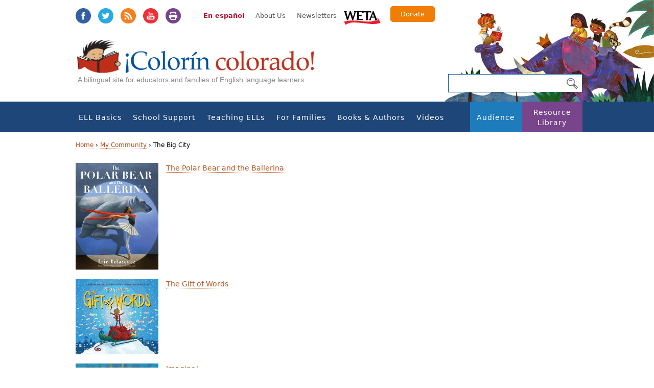

--- FILE ---
content_type: text/html; charset=utf-8
request_url: https://www.colorincolorado.org/themes-young-children/big-city
body_size: 10119
content:
<!DOCTYPE html><html class="no-js" lang="en" dir="ltr" prefix="fb: https://ogp.me/ns/fb# og: https://ogp.me/ns#"><head profile="http://www.w3.org/1999/xhtml/vocab"><meta charset="utf-8" /><link rel="alternate" type="application/rss+xml" title="RSS - The Big City" href="https://www.colorincolorado.org/taxonomy/term/533/feed" /><link rel="shortcut icon" href="https://www.colorincolorado.org/sites/all/themes/colorincolorado_zen/favicon.ico" type="image/vnd.microsoft.icon" /><meta name="generator" content="Drupal 7 (https://www.drupal.org)" /><link rel="canonical" href="https://www.colorincolorado.org/themes-young-children/big-city" /><link rel="shortlink" href="https://www.colorincolorado.org/taxonomy/term/533" /><meta property="og:site_name" content="Colorín Colorado" /><meta property="og:type" content="article" /><meta property="og:url" content="https://www.colorincolorado.org/themes-young-children/big-city" /><meta property="og:title" content="The Big City" /><meta name="twitter:card" content="summary" /><meta name="twitter:url" content="https://www.colorincolorado.org/themes-young-children/big-city" /><meta name="twitter:title" content="The Big City" /><meta name="dcterms.title" content="The Big City" /><meta name="dcterms.type" content="Text" /><meta name="dcterms.format" content="text/html" /><meta name="dcterms.identifier" content="https://www.colorincolorado.org/themes-young-children/big-city" /><title>The Big City | Colorín Colorado</title><meta name="MobileOptimized" content="width"><meta name="HandheldFriendly" content="true"><meta name="viewport" content="width=device-width, initial-scale=1"><meta name="application-name" content="Colorín Colorado"><meta name="msapplication-TileColor" content="#"><meta name="msapplication-TileImage" content="https://www.colorincolorado.org/sites/all/themes/colorincolorado_zen/build/images/app-icons/ms-application-icon-144x144.png"><link rel="icon" sizes="196x196" href="https://www.colorincolorado.org/sites/all/themes/colorincolorado_zen/build/images/app-icons/android-196x196.png"><link rel="apple-touch-icon-precomposed" sizes="144x144" href="https://www.colorincolorado.org/sites/all/themes/colorincolorado_zen/build/images/app-icons/apple-touch-icon-144x144-precomposed.png"><link rel="apple-touch-icon-precomposed" sizes="114x114" href="https://www.colorincolorado.org/sites/all/themes/colorincolorado_zen/build/images/app-icons/apple-touch-icon-114x114-precomposed.png"><link rel="apple-touch-icon-precomposed" sizes="72x72" href="https://www.colorincolorado.org/sites/all/themes/colorincolorado_zen/build/images/app-icons/apple-touch-icon-72x72-precomposed.png"><link rel="apple-touch-icon-precomposed" sizes="57x57" href="https://www.colorincolorado.org/sites/all/themes/colorincolorado_zen/build/images/app-icons/apple-touch-icon-57x57-precomposed.png"><meta http-equiv="cleartype" content="on"><link type="text/css" rel="stylesheet" href="https://www.colorincolorado.org/sites/default/files/css/css_lQaZfjVpwP_oGNqdtWCSpJT1EMqXdMiU84ekLLxQnc4.css" media="all" /><link type="text/css" rel="stylesheet" href="https://www.colorincolorado.org/sites/default/files/css/css_3TpF-wwo8AhVKfTbdI08Gtiy5PhAknXxUBYbwPfgdD4.css" media="all" /><link type="text/css" rel="stylesheet" href="https://www.colorincolorado.org/sites/default/files/css/css_FHIZbTTyvxxFyCx1PqMHYhkgsI1maOm3U76A6fenf8M.css" media="all" /><link type="text/css" rel="stylesheet" href="https://www.colorincolorado.org/sites/default/files/css/css_SGJ6561M_1JOBNFlGj2qCtYp4urb-IVOUcS8LEYVRTo.css" media="all" /> <!--[if lt IE 9]><script src="https://www.colorincolorado.org/sites/all/themes/colorincolorado_zen/vendor/html5-respond.js"></script><![endif]--><script src="https://www.colorincolorado.org/sites/default/files/js/js_-3vZYO5pMpgVvuUNDm5Gj9JHhRIlc4wo6pIzJAHcluE.js"></script><script src="https://www.colorincolorado.org/sites/all/libraries/modernizr/modernizr.min.js?szepia"></script><script src="https://www.colorincolorado.org/sites/default/files/js/js_ubn1cV1VCOYPiXfI2GiLUkaTfehmFa8Asy-zOZ_QLLQ.js"></script><script>var googletag = googletag || {};
googletag.cmd = googletag.cmd || [];
googletag.slots = googletag.slots || {};</script><script src="//securepubads.g.doubleclick.net/tag/js/gpt.js"></script><script src="https://www.colorincolorado.org/sites/default/files/js/js_Sg0OzNDUxCpXFlpCMn-v8c8PI6Rq9ULYCrMBTzc4Qxo.js"></script><script src="https://www.colorincolorado.org/sites/default/files/js/js_QCS6z8UMotOt5lu5QdTDPx-VI-gSLUmF0m_xmUd6PAo.js"></script><script src="https://www.colorincolorado.org/sites/default/files/js/js_gHk2gWJ_Qw_jU2qRiUmSl7d8oly1Cx7lQFrqcp3RXcI.js"></script><script>googletag.cmd.push(function() {
googletag.pubads().enableAsyncRendering();
googletag.pubads().enableSingleRequest();
googletag.pubads().collapseEmptyDivs();
});
googletag.enableServices();</script><script src="https://www.colorincolorado.org/sites/default/files/js/js_waP91NpgGpectm_6Y2XDEauLJ8WCSCBKmmA87unpp2E.js"></script><script src="https://www.googletagmanager.com/gtag/js?id=UA-491776-5"></script><script>window.dataLayer = window.dataLayer || [];function gtag(){dataLayer.push(arguments)};gtag("js", new Date());gtag("set", "developer_id.dMDhkMT", true);gtag("config", "UA-491776-5", {"groups":"default","linker":{"domains":["colorin-new.remotesysadmin.com","colorincolorado.org","blog.colorincolorado.org"]},"anonymize_ip":true});</script><script defer="defer" src="https://unpkg.com/micromodal@0.4.10/dist/micromodal.min.js"></script><script src="https://www.colorincolorado.org/sites/default/files/js/js_nI4tuiNCpCMLormiTkRhxmC0pp2kSudQ94-B4pnL2bE.js"></script><script>jQuery.extend(Drupal.settings, {"basePath":"\/","pathPrefix":"","setHasJsCookie":0,"ajaxPageState":{"theme":"colorincolorado_zen","theme_token":"vQPd_Dg99430Gwq9e6zf5C08zoPnUI-39z3Sff_4vRQ","js":{"https:\/\/www.colorincolorado.org\/sites\/default\/files\/google_tag\/colorin_gtm\/google_tag.script.js":1,"sites\/all\/libraries\/modernizr\/modernizr.min.js":1,"sites\/all\/modules\/contrib\/jquery_update\/replace\/jquery\/1.12\/jquery.min.js":1,"misc\/jquery-extend-3.4.0.js":1,"misc\/jquery-html-prefilter-3.5.0-backport.js":1,"misc\/jquery.once.js":1,"0":1,"\/\/securepubads.g.doubleclick.net\/tag\/js\/gpt.js":1,"misc\/drupal.js":1,"sites\/all\/modules\/contrib\/jquery_update\/js\/jquery_browser.js":1,"misc\/form-single-submit.js":1,"sites\/all\/themes\/colorincolorado_zen\/vendor\/media.match.min.js":1,"sites\/all\/themes\/colorincolorado_zen\/vendor\/enquire.min.js":1,"sites\/all\/themes\/colorincolorado_zen\/js\/lib-conditional\/toggle-menu.js":1,"sites\/all\/modules\/contrib\/entityreference\/js\/entityreference.js":1,"1":1,"sites\/all\/modules\/contrib\/google_analytics\/googleanalytics.js":1,"https:\/\/www.googletagmanager.com\/gtag\/js?id=UA-491776-5":1,"2":1,"https:\/\/unpkg.com\/micromodal@0.4.10\/dist\/micromodal.min.js":1,"sites\/all\/themes\/colorincolorado_zen\/vendor\/jquery.cycle2.js":1,"sites\/all\/themes\/colorincolorado_zen\/vendor\/jquery.cycle2.carousel.min.js":1,"sites\/all\/themes\/colorincolorado_zen\/js\/modal.js":1,"sites\/all\/themes\/colorincolorado_zen\/js\/books.js":1,"sites\/all\/themes\/colorincolorado_zen\/js\/scripts.js":1,"sites\/all\/themes\/colorincolorado_zen\/js\/keyboard-accessibility.js":1,"sites\/all\/themes\/colorincolorado_zen\/js\/slick.min.js":1,"sites\/all\/themes\/colorincolorado_zen\/js\/slick-slider.js":1},"css":{"modules\/system\/system.base.css":1,"modules\/system\/system.menus.css":1,"modules\/system\/system.messages.css":1,"modules\/system\/system.theme.css":1,"modules\/book\/book.css":1,"modules\/comment\/comment.css":1,"modules\/field\/theme\/field.css":1,"modules\/node\/node.css":1,"modules\/search\/search.css":1,"modules\/user\/user.css":1,"sites\/all\/modules\/contrib\/views\/css\/views.css":1,"sites\/all\/modules\/contrib\/media\/modules\/media_wysiwyg\/css\/media_wysiwyg.base.css":1,"sites\/all\/modules\/contrib\/ctools\/css\/ctools.css":1,"sites\/all\/modules\/contrib\/node_embed\/plugins\/node_embed\/node_embed.css":1,"sites\/all\/libraries\/micromodal\/micromodal.css":1,"modules\/taxonomy\/taxonomy.css":1,"sites\/all\/modules\/contrib\/addtoany\/addtoany.css":1,"sites\/all\/themes\/colorincolorado_zen\/build\/css\/lib-conditional\/toggle-menu.css":1,"sites\/all\/themes\/colorincolorado_zen\/system.menus.css":1,"sites\/all\/themes\/colorincolorado_zen\/system.messages.css":1,"sites\/all\/themes\/colorincolorado_zen\/system.theme.css":1,"sites\/all\/themes\/colorincolorado_zen\/build\/css\/styles.css":1,"sites\/all\/themes\/colorincolorado_zen\/build\/css\/print.css":1}},"googleanalytics":{"account":["UA-491776-5"],"trackOutbound":1,"trackMailto":1,"trackDownload":1,"trackDownloadExtensions":"7z|aac|arc|arj|asf|asx|avi|bin|csv|doc(x|m)?|dot(x|m)?|exe|flv|gif|gz|gzip|hqx|jar|jpe?g|js|mp(2|3|4|e?g)|mov(ie)?|msi|msp|pdf|phps|png|ppt(x|m)?|pot(x|m)?|pps(x|m)?|ppam|sld(x|m)?|thmx|qtm?|ra(m|r)?|sea|sit|tar|tgz|torrent|txt|wav|wma|wmv|wpd|xls(x|m|b)?|xlt(x|m)|xlam|xml|z|zip","trackDomainMode":2,"trackCrossDomains":["colorin-new.remotesysadmin.com","colorincolorado.org","blog.colorincolorado.org"]},"urlIsAjaxTrusted":{"\/search-page":true}});</script><script src="//use.typekit.net/dgw8lhq.js" defer></script><script src="https://kit.fontawesome.com/209ae1c927.js" crossorigin="anonymous"></script><script defer>try{Typekit.load();}catch(e){}</script></head><body class="html not-front not-logged-in no-sidebars page-taxonomy page-taxonomy-term page-taxonomy-term- page-taxonomy-term-533 i18n-en section-themes-young-children background-3" ><p id="skip-link"> <a href="#navigation" class="element-invisible element-focusable">Jump to navigation</a> <a href="#content" class="element-invisible element-focusable">Jump to Content</a></p><div class="region region-page-top"> <noscript aria-hidden="true"><iframe src="https://www.googletagmanager.com/ns.html?id=GTM-KKWDGLF" height="0" width="0" style="display:none;visibility:hidden"></iframe></noscript></div><div id="page"> <header id= "header-wrapper"><div id="header" role="banner"><div class="header__region region region-header"><div class="cc-social"><ul class="inline"><li><a class="facebook" target="_blank" href="https://www.facebook.com/ColorinColorado.org">Facebook</a></li><li><a class="twitter" target="_blank" href="https://twitter.com/colorincolorado">Twitter</a></li><li><a class="rss" target="_blank" href="http://feeds.feedburner.com/colorincolorado/rTMf">RSS</a></li><li><a class="youtube" target="_blank" href="https://www.youtube.com/user/colorincolorado">YouTube</a></li><li><a class="print" target="_blank" onclick="window.print();return false;">Print</a></li></ul></div><div class="secondary-menu"> <a href="/es/taxonomy/term/533" class="translate-site">En español</a><ul class="links"><li class="menu-1519 first"><a href="/about">About Us</a></li><li class="menu-1005 last"><a href="/newsletters">Newsletters</a></li></ul> <a href="http://www.weta.org/" id="weta-link">WETA</a> <a href="https://give.weta.org/page/36114/donate/1?ea.tracking.id=colorincolorado" target="_blank" id="donate-link">Donate</a></div> <a href="/" title="Home" rel="home" id="logo"><img src="https://www.colorincolorado.org/sites/all/themes/colorincolorado_zen/logo.png" alt="Home" /></a><div class="name-and-slogan" id="name-and-slogan" style="display:none;"><div class="site-slogan" id="site-slogan">A bilingual site for educators and families of English language learners</div></div></div></div><div id="cc-nav-search"> <a href="#navigation" id="toggle-nav" class="nav-button"> <span class="bar"></span> <span class="bar"></span> <span class="bar"></span> </a><form action="/search-page" method="get" id="views-exposed-form-search-page-page" accept-charset="UTF-8"><div><div class="views-exposed-form"><div class="views-exposed-widgets clearfix"><div id="edit-s-wrapper" class="views-exposed-widget views-widget-filter-search_api_views_fulltext"><div class="views-widget"><div class="form-item form-type-textfield form-item-s"> <input type="text" id="edit-s" name="s" value="" size="30" maxlength="128" class="form-text" /></div></div></div><div class="views-exposed-widget views-submit-button"> <input type="submit" id="edit-submit-search-page" value="Search" class="form-submit" /></div></div></div></div></form></div><div id="navigation" class="navigation"><div class="container"><div class="region region-navigation"><div id="block-menu-block-1" class="block block-menu-block first last odd menu-1" role="navigation"><div class="menu-block-wrapper menu-block-1 menu-name-main-menu parent-mlid-0 menu-level-1"><ul class="menu"><li class="menu__item is-expanded first expanded menu-mlid-1188"><a href="/ell-basics" class="menu__link">ELL Basics</a><ul class="menu"><li class="menu__item is-leaf first leaf menu-mlid-2526"><a href="/new-teaching-ells" title="" class="menu__link">New to Teaching ELLs?</a></li><li class="menu__item is-leaf leaf menu-mlid-932"><a href="/ell-basics/ell-glossary" class="menu__link">ELL Glossary</a></li><li class="menu__item is-leaf is-parent leaf has-children menu-mlid-933"><a href="/ell-basics/special-populations" class="menu__link">Special Populations</a></li><li class="menu__item is-leaf is-parent leaf has-children menu-mlid-1199"><a href="/ell-basics/ell-resources-grade" class="menu__link">Resources by Grade</a></li><li class="menu__item is-leaf is-parent leaf has-children menu-mlid-1237"><a href="/ell-basics/state" class="menu__link">ELL Resources by State</a></li><li class="menu__item is-leaf is-parent leaf has-children menu-mlid-950"><a href="/ell-basics/ell-policy-research" class="menu__link">ELL Policy &amp; Research</a></li><li class="menu__item is-leaf leaf menu-mlid-1511"><a href="/ell-news-headlines" class="menu__link">ELL News Headlines</a></li><li class="menu__item is-leaf is-parent leaf has-children menu-mlid-2006"><a href="/ell-basics/serving-and-supporting-immigrant-students-information-schools" class="menu__link">Serving and Supporting Immigrant Students</a></li><li class="menu__item is-leaf last leaf menu-mlid-1946"><a href="/school-support/special-education-and-english-language-learners" title="" class="menu__link">Special Education and ELLs</a></li></ul></li><li class="menu__item is-expanded expanded menu-mlid-707"><a href="/school-support" class="menu__link">School Support</a><ul class="menu"><li class="menu__item is-leaf is-parent first leaf has-children menu-mlid-1904"><a href="/school-support/social-and-emotional-support-english-language-learners" class="menu__link">Social and Emotional Support for ELLs</a></li><li class="menu__item is-leaf leaf menu-mlid-2085"><a href="/school-support/school-registration-ells-and-immigrant-students" class="menu__link">ELL School Enrollment</a></li><li class="menu__item is-leaf is-parent leaf has-children menu-mlid-2013"><a href="/school-support/bilingual-dual-language-education-overview" class="menu__link">Bilingual &amp; Dual-Language Education: Overview</a></li><li class="menu__item is-leaf is-parent leaf has-children menu-mlid-1514"><a href="/school-support/college-readiness-ells" class="menu__link">College Readiness for ELLs</a></li><li class="menu__item is-leaf is-parent leaf has-children menu-mlid-1174"><a href="/ell-program-planning" class="menu__link">ELL Program Planning</a></li><li class="menu__item is-leaf is-parent leaf has-children menu-mlid-985"><a href="/school-support/events-during-school-year" class="menu__link">Events During the School Year</a></li><li class="menu__item is-leaf leaf menu-mlid-1023"><a href="/school-support/assessment-english-language-learners" title="This section addresses the critical questions of how to properly assess and place English language learners (ELLs) at the school-wide and classroom level." class="menu__link">Assessment</a></li><li class="menu__item is-leaf is-parent leaf has-children menu-mlid-1216"><a href="/school-support/programs-success" class="menu__link">Programs for Success</a></li><li class="menu__item is-leaf is-parent leaf has-children menu-mlid-1901"><a href="/school-support/special-education-and-english-language-learners" title="For teachers who work with English Language Learners (ELLs), ensuring that students have the appropriate support and services to meet their unique needs can be a big challenge.
We&#039;ve created an in-depth resource section featuring recommendations and resources to help educators, administrators, and families to work together around this complex topic." class="menu__link">Special Education and ELLs</a></li><li class="menu__item is-leaf leaf menu-mlid-1201"><a href="/school-support/school-libraries-ells" class="menu__link">School Libraries</a></li><li class="menu__item is-leaf leaf menu-mlid-947"><a href="/ell-family-outreach" class="menu__link">ELL Family Outreach</a></li><li class="menu__item is-leaf leaf menu-mlid-1672"><a href="/audience/administrators-ell-resources" title="" class="menu__link">For Administrators</a></li><li class="menu__item is-leaf leaf menu-mlid-1673"><a href="/audience/paraprofessionals" title="" class="menu__link">For Paraprofessionals</a></li><li class="menu__item is-leaf is-parent last leaf has-children menu-mlid-2518"><a href="/covid" class="menu__link">COVID-19 &amp; ELLs</a></li></ul></li><li class="menu__item is-expanded expanded menu-mlid-705"><a href="/teaching-english-language-learners" title="This resource section about teaching English language learners is filled with strategies, ideas, recommendations, resources, videos, and news from the ELL field. Resources are organized by the topics below." class="menu__link">Teaching ELLs</a><ul class="menu"><li class="menu__item is-leaf is-parent first leaf has-children menu-mlid-971"><a href="/new-teaching-ells" class="menu__link">New to Teaching ELLs?</a></li><li class="menu__item is-leaf leaf menu-mlid-2723"><a href="/ell-newcomer-resources" class="menu__link">Supporting Newcomer Students: Resource Gallery</a></li><li class="menu__item is-leaf is-parent leaf has-children menu-mlid-715"><a href="/create-welcoming-classroom" class="menu__link">Creating a Welcoming Classroom</a></li><li class="menu__item is-leaf is-parent leaf has-children menu-mlid-2764"><a href="/ell-strategy-library" title="" class="menu__link">ELL Classroom Strategy Library</a></li><li class="menu__item is-leaf is-parent leaf has-children menu-mlid-1219"><a href="/ell-strategies-best-practices" class="menu__link">ELL Strategies &amp; Best Practices</a></li><li class="menu__item is-leaf is-parent leaf has-children menu-mlid-1175"><a href="/language-vocabulary-development" class="menu__link">Language &amp; Vocabulary Instruction</a></li><li class="menu__item is-leaf is-parent leaf has-children menu-mlid-714"><a href="/literacy-instruction-ells" class="menu__link">Literacy Instruction</a></li><li class="menu__item is-leaf is-parent leaf has-children menu-mlid-713"><a href="/content-instruction-ells" class="menu__link">Content Instruction for ELLs</a></li><li class="menu__item is-leaf is-parent leaf has-children menu-mlid-984"><a href="/common-core-and-english-language-learners" class="menu__link">Common Core</a></li><li class="menu__item is-leaf leaf menu-mlid-1945"><a href="/school-support/special-education-and-english-language-learners" title="" class="menu__link">Special Education and ELLs</a></li><li class="menu__item is-leaf is-parent leaf has-children menu-mlid-1217"><a href="/teaching-ells/technology-english-language-learners" class="menu__link">Technology &amp; ELLs</a></li><li class="menu__item is-leaf is-parent leaf has-children menu-mlid-711"><a href="/teaching-ells/role-esl-teachers" title="ESL teachers have a variety of important roles in their schools and districts. Some may be assigned to a specific grade or students, while others travel from building to building each day. Learn more about the unique opportunity that ESL teachers have to collaborate, advocate, and lead their colleagues in the resources below." class="menu__link">The Role of ESL Teachers</a></li><li class="menu__item is-leaf leaf menu-mlid-1649"><a href="/ell-basics/special-populations" title="" class="menu__link">Special Populations</a></li><li class="menu__item is-leaf last leaf menu-mlid-2711"><a href="/navigating-tough-topics-classroom-tips-ell-educators" title="" class="menu__link">Navigating Tough Topics in the Classroom: Tips for ELL Educators</a></li></ul></li><li class="menu__item is-expanded expanded menu-mlid-708"><a href="/families" class="menu__link">For Families</a><ul class="menu"><li class="menu__item is-leaf is-parent first leaf has-children menu-mlid-986"><a href="/help-your-child-learn-read" class="menu__link">Help Your Child Learn to Read</a></li><li class="menu__item is-leaf is-parent leaf has-children menu-mlid-1371"><a href="/learning-together-home" class="menu__link">Learning Together at Home</a></li><li class="menu__item is-leaf is-parent leaf has-children menu-mlid-1374"><a href="/preschool-years" class="menu__link">The Preschool Years</a></li><li class="menu__item is-leaf leaf menu-mlid-1047"><a href="/schools-and-families-important-partnership" class="menu__link">Schools and Families: An Important Partnership</a></li><li class="menu__item is-leaf is-parent leaf has-children menu-mlid-989"><a href="/school-success" class="menu__link">School Success</a></li><li class="menu__item is-leaf leaf menu-mlid-987"><a href="/raising-bilingual-kids" title="" class="menu__link">Raising Bilingual Kids</a></li><li class="menu__item is-leaf leaf menu-mlid-990"><a href="/technology-home" class="menu__link">Technology at Home</a></li><li class="menu__item is-leaf leaf menu-mlid-991"><a href="/resources-parents-teens" class="menu__link">Resources for Parents of Teens</a></li><li class="menu__item is-leaf leaf menu-mlid-1043"><a href="/your-library" class="menu__link">Visiting the Public Library</a></li><li class="menu__item is-leaf is-parent last leaf has-children menu-mlid-2531"><a href="/families/help" title="" class="menu__link">When Your Children Need Extra Help</a></li></ul></li><li class="menu__item is-expanded expanded menu-mlid-993"><a href="/books-authors" class="menu__link">Books &amp; Authors</a><ul class="menu"><li class="menu__item is-leaf first leaf menu-mlid-2736"><a href="/books-authors/bookfinder" class="menu__link">Colorín Colorado Book Finder</a></li><li class="menu__item is-leaf leaf menu-mlid-2394"><a href="/books-authors/young-children" class="menu__link">Books for Young Children</a></li><li class="menu__item is-leaf is-parent leaf has-children menu-mlid-994"><a href="/books-authors/books-kids" title="These booklists for children celebrate a wide range of cultures, languages, and experiences. They are perfect for read-alouds and bedtime stories, as well as for author studies! You can also get to know some of the featured authors in our Meet the Authors section." class="menu__link">Books for Kids</a></li><li class="menu__item is-leaf is-parent leaf has-children menu-mlid-995"><a href="/books-authors/books-young-adults" title="If you&#039;re looking for books for older kids and teenagers, take a look at these booklists for grades 4-12 organized by topic and representing a wide range of cultures and perspectives." class="menu__link">Books for Young Adults</a></li><li class="menu__item is-leaf leaf menu-mlid-996"><a href="/books-authors/books-professionals" title="" class="menu__link">Books for Professionals</a></li><li class="menu__item is-leaf leaf menu-mlid-1148"><a href="/books-authors/diverse-books-booklists-and-related-resources" class="menu__link">Diverse Books: Resource Guide</a></li><li class="menu__item is-leaf leaf menu-mlid-1885"><a href="/books-authors/pura-belpr%C3%A9-her-life-and-legacy" class="menu__link">Pura Belpré: Her Life and Legacy</a></li><li class="menu__item is-leaf is-parent leaf has-children menu-mlid-997"><a href="/books-authors/literacy-calendar" title="Thoughout the year, there are lots of opportunities to celebrate different cultures, events, and holidays with books! Here are some of the events that we highlight each year, along with recommended classroom resources, booklists, videos, and activities." class="menu__link">Literacy Calendar</a></li><li class="menu__item is-leaf last leaf menu-mlid-2010"><a href="/videos/meet-authors" title="" class="menu__link">Meet the Authors</a></li></ul></li><li class="menu__item is-expanded expanded menu-mlid-998"><a href="/video" title="Colorín Colorado&#039;s rich library of video content includes classroom videos from schools around the country, professional development webcasts, and interviews with educators, administrators, researchers, and authors of children&#039;s and young adult literature." class="menu__link">Videos</a><ul class="menu"><li class="menu__item is-leaf is-parent first leaf has-children menu-mlid-1144"><a href="/videos/classroom-video" class="menu__link">Classroom Videos</a></li><li class="menu__item is-leaf leaf menu-mlid-2712"><a href="/videos/advice-new-teachers-ells-tips-ell-experts" class="menu__link">Advice for New Teachers of ELLs</a></li><li class="menu__item is-leaf leaf menu-mlid-1051"><a href="/videos/webcasts" title="Colorín Colorado&#039;s professional development webcasts on ELL topics feature a 45-minute video program, which includes discussion with educators and researchers from the field, recommended readings, and suggested discussion questions." class="menu__link">Webcasts</a></li><li class="menu__item is-leaf is-parent leaf has-children menu-mlid-1179"><a href="/videos/meet-authors" class="menu__link">Meet the Authors</a></li><li class="menu__item is-leaf is-parent leaf has-children menu-mlid-1497"><a href="/videos/meet-expert" class="menu__link">Meet the Experts</a></li><li class="menu__item is-leaf is-parent leaf has-children menu-mlid-2556"><a href="/videos/meet-administrator" class="menu__link">Meet the Administrator</a></li><li class="menu__item is-leaf is-parent leaf has-children menu-mlid-2077"><a href="/colorin-colorado-facebook-live" class="menu__link">Facebook Live Series</a></li><li class="menu__item is-leaf leaf menu-mlid-1215"><a href="/becoming-bilingual" class="menu__link">PBS Show: Becoming Bilingual</a></li><li class="menu__item is-leaf leaf menu-mlid-2618"><a href="/videos/being-bilingual-superpower-multilingual-tips-support-language-and-literacy-home" class="menu__link">Being Bilingual Is a Superpower!</a></li><li class="menu__item is-leaf is-parent leaf has-children menu-mlid-2617"><a href="/videos/family-literacy-multilingual-video-series" class="menu__link">Family Literacy: Multilingual Video Series</a></li><li class="menu__item is-leaf last leaf menu-mlid-2549"><a href="/videos/supporting-ells-during-covid-19-educator-voices" class="menu__link">Supporting ELLs During COVID-19: Educator Voices</a></li></ul></li><li class="menu__item is-expanded expanded menu-mlid-878"><a href="/audience" class="menu__link">Audience</a><ul class="menu"><li class="menu__item is-leaf first leaf menu-mlid-1668"><a href="/teaching-english-language-learners" title="" class="menu__link">Teachers</a></li><li class="menu__item is-leaf leaf menu-mlid-884"><a href="/audience/administrators-ell-resources" title="This section offers school leaders with growing ELL populations ideas and strategies to create an environment in which ELLs can succeed. Resources include articles, recommended reports, professional books, and expert interviews." class="menu__link">Administrators</a></li><li class="menu__item is-leaf leaf menu-mlid-1000"><a href="/audience/paraprofessionals" title="Paraprofessionals who work alongside ELLs may do so in a variety of settings with a variety of roles. These tips offer paraprofessionals guidance on supporting ELLs." class="menu__link">Paraprofessionals</a></li><li class="menu__item is-leaf leaf menu-mlid-1204"><a href="/audience/librarians" class="menu__link">Librarians</a></li><li class="menu__item is-leaf last leaf menu-mlid-1667"><a href="/node/27/" title="" class="menu__link">Parents &amp; Families</a></li></ul></li><li class="menu__item is-expanded last expanded menu-mlid-1647"><a href="/resources" class="menu__link">Resource Library</a><ul class="menu"><li class="menu__item is-leaf first leaf menu-mlid-2762"><a href="/ell-strategy-library" title="" class="menu__link">ELL Classroom Strategy Library</a></li><li class="menu__item is-leaf is-parent leaf has-children menu-mlid-2743"><a href="/ell-resource-collections" class="menu__link">ELL Resource Collections</a></li><li class="menu__item is-leaf leaf menu-mlid-1160"><a href="/guides-toolkits" class="menu__link">Guides &amp; Toolkits</a></li><li class="menu__item is-leaf leaf menu-mlid-1907"><a href="/resource-library/multilingual-tips-families" class="menu__link">Multilingual Tips for Families</a></li><li class="menu__item is-leaf leaf menu-mlid-1669"><a href="/reading-tip-sheets-parents" title="Our one-page Reading Tip Sheets offer easy ways for parents to help kids become successful readers and they are available in 13 languages!" class="menu__link">Reading Tips for Parents (Multilingual)</a></li><li class="menu__item is-leaf leaf menu-mlid-1670"><a href="/resource-library/reading-tip-sheets-educators" title="" class="menu__link">Reading Tips for Educators</a></li><li class="menu__item is-leaf leaf menu-mlid-1639"><a href="/ell-topics" class="menu__link">Topics A to Z</a></li><li class="menu__item is-leaf leaf menu-mlid-992"><a href="/frequently-asked-questions" title="Whether you&#039;re an educator with a class full of English language learners (ELLs) or whether you&#039;re teaching an ELL for the first time, you probably have many questions on how to best help this population succeed. We&#039;ve gathered some of Frequently Asked Questions from our audience, as well as FAQs from parents too." class="menu__link">Frequently Asked Questions</a></li><li class="menu__item is-leaf leaf menu-mlid-1161"><a href="/research-reports" class="menu__link">Research &amp; Reports</a></li><li class="menu__item is-leaf leaf menu-mlid-1310"><a href="/web-resources" title="Explore esta sección y descubra múltiples recursos en Internet que le serán de gran utilidad al ayudar a sus hijos triunfar. Aquí encontrará enlaces a organizaciones educativas y grupos que enfocan en la salud familiar, así como recursos para que padres y maestros apoyen el desarrollo saludable de los niños." class="menu__link">Web Resources</a></li><li class="menu__item is-leaf leaf menu-mlid-1671"><a href="/ell-basics/state" title="" class="menu__link">ELL Resources by State</a></li><li class="menu__item is-leaf is-parent leaf has-children menu-mlid-1213"><a href="/blog" class="menu__link">Colorín Colorado Blog</a></li><li class="menu__item is-leaf is-parent leaf has-children menu-mlid-2551"><a href="/natural-disasters" class="menu__link">Natural Disaster Resources for Schools</a></li><li class="menu__item is-leaf last leaf menu-mlid-2427"><a href="/resource-library/responding-crisis-resources-schools-and-families" class="menu__link">Responding to a Crisis</a></li></ul></li></ul></div></div></div></div></div> </header><div id="main-wrapper"><div id="higlighted-wrapper"><div id="highlighted-inner"></div></div><div id="main"><div id="content" class="column" role="main"> <nav class="breadcrumb" role="navigation"><h2 class="element-invisible">You are here</h2><ol><li><a href="/">Home</a> ›</li><li><a href="/themes-young-children/my-community">My Community</a> ›</li><li>The Big City</li></ol></nav> <a id="main-content"></a><div class="term-listing-heading"><div id="taxonomy-term-533" class="taxonomy-term vocabulary-topics-for-young-children"><div class="content"></div></div></div><article class="node-70412 node node-cc-book node-teaser clearfix"><div class="field field-book-image"><div class="item"> <a href="/book/polar-bear-and-ballerina"><img src="https://www.colorincolorado.org/sites/default/files/styles/book_thumbnail/public/books/polar-bear-ballerina.jpg?itok=XQzIxIWK" width="300" height="387" alt="Polar Bear Ballerina" title="Polar Bear and the Ballerina" /></a></div></div><div class="field field-title-field"><div class="item"> <a href="/book/polar-bear-and-ballerina">The Polar Bear and the Ballerina</a></div></div> </article><article class="node-70401 node node-cc-book node-teaser clearfix"><div class="field field-book-image"><div class="item"> <a href="/book/gift-words"><img src="https://www.colorincolorado.org/sites/default/files/styles/book_thumbnail/public/books/gift-words.jpg?itok=PmQGG70O" width="300" height="273" alt="Boy on top of a sleigh" title="Gift of Words" /></a></div></div><div class="field field-title-field"><div class="item"> <a href="/book/gift-words">The Gift of Words</a></div></div> </article><article class="node-69480 node node-cc-book node-teaser clearfix"><div class="field field-book-image"><div class="item"> <a href="/book/imagine-0"><img src="https://www.colorincolorado.org/sites/default/files/styles/book_thumbnail/public/books/Imagine-Colon.jpg?itok=2el-Wfyr" width="300" height="389" alt="Boy looking at a big bridge" title="Imagine!" /></a></div></div><div class="field field-title-field"><div class="item"> <a href="/book/imagine-0">Imagine!</a></div></div> </article><article class="node-67393 node node-cc-book node-teaser clearfix"><div class="field field-book-image"><div class="item"> <a href="/book/coqu%C3%AD-city"><img src="https://www.colorincolorado.org/sites/default/files/styles/book_thumbnail/public/books/coqui-city.jpg?itok=GyyD7-Fr" width="300" height="300" alt="Coquí in the City" title="Coquí in the City" /></a></div></div><div class="field field-title-field"><div class="item"> <a href="/book/coqu%C3%AD-city">Coquí in the City</a></div></div> </article><article class="node-67389 node node-cc-book node-teaser clearfix"><div class="field field-book-image"><div class="item"> <a href="/book/areli-dreamer-true-story"><img src="https://www.colorincolorado.org/sites/default/files/styles/book_thumbnail/public/books/Areli-dreamer.jpg?itok=KtJLS5C-" width="300" height="274" alt="Areli Is a Dreamer: A True Story" title="Areli Is a Dreamer: A True Story" /></a></div></div><div class="field field-title-field"><div class="item"> <a href="/book/areli-dreamer-true-story">Areli Is a Dreamer: A True Story</a></div></div> </article><article class="node-66987 node node-cc-book node-teaser clearfix"><div class="field field-book-image"><div class="item"> <a href="/book/boogie-boogie-y%E2%80%99all"><img src="https://www.colorincolorado.org/sites/default/files/styles/book_thumbnail/public/books/Boogie-Boogie.jpg?itok=y53R6xBp" width="300" height="242" alt="Grafitti on wall" title="Boogie Boogie, Y’all" /></a></div></div><div class="field field-title-field"><div class="item"> <a href="/book/boogie-boogie-y%E2%80%99all">Boogie Boogie, Y’all</a></div></div> </article><article class="node-66725 node node-cc-book node-teaser clearfix"><div class="field field-book-image"><div class="item"> <a href="/book/color-collector"><img src="https://www.colorincolorado.org/sites/default/files/styles/book_thumbnail/public/books/Color-Collector.jpg?itok=FxPTvQGN" width="300" height="367" alt="A boy watches a young girl bending over to pick something up" title="The Color Collector" /></a></div></div><div class="field field-title-field"><div class="item"> <a href="/book/color-collector">The Color Collector</a></div></div> </article><article class="node-66009 node node-cc-book node-teaser clearfix"><div class="field field-book-image"><div class="item"> <a href="/book/adas-violin-story-recycled-orchestra-paraguay"><img src="https://www.colorincolorado.org/sites/default/files/styles/book_thumbnail/public/books/ada-violin.jpg?itok=T0AkuTdy" width="300" height="300" alt="A young girl plays an instrument made out of recycled material" title="Ada&#039;s Violin: The Story of the Recycled Orchestra of Paraguay " /></a></div></div><div class="field field-title-field"><div class="item"> <a href="/book/adas-violin-story-recycled-orchestra-paraguay">Ada&#039;s Violin: The Story of the Recycled Orchestra of Paraguay </a></div></div><div class="field clearfix field-book-language"> <span class="field-label"> Language: </span> <span class="item"> Spanish </span></div> </article><article class="node-65131 node node-cc-book node-teaser clearfix"><div class="field field-book-image"><div class="item"> <a href="/book/urban-animals-washington-dc"><img src="https://www.colorincolorado.org/sites/default/files/styles/book_thumbnail/public/books/urban-animals-dc.jpg?itok=XBMxNLU3" width="300" height="240" alt="Stone carved animals in Washington, DC" title="Urban Animals of Washington, DC" /></a></div></div><div class="field field-title-field"><div class="item"> <a href="/book/urban-animals-washington-dc">Urban Animals of Washington, D.C.</a></div></div> </article><article class="node-65130 node node-cc-book node-teaser clearfix"><div class="field field-book-image"><div class="item"> <a href="/book/urban-animals"><img src="https://www.colorincolorado.org/sites/default/files/styles/book_thumbnail/public/books/urban-animals.jpg?itok=8I5xLD1M" width="300" height="240" alt="Stone carved animals" title="Urban Animals" /></a></div></div><div class="field field-title-field"><div class="item"> <a href="/book/urban-animals">Urban Animals</a></div></div> </article><h2 class="element-invisible">Pages</h2><div class="item-list"><ul class="pager"><li class="pager-current first">1</li><li class="pager-item"><a title="Go to page 2" href="/themes-young-children/big-city?page=1">2</a></li><li class="pager-next"><a title="Go to next page" href="/themes-young-children/big-city?page=1">next ›</a></li><li class="pager-last last"><a title="Go to last page" href="/themes-young-children/big-city?page=1">last »</a></li></ul></div> <a href="/taxonomy/term/533/feed" class="feed-icon" title="Subscribe to RSS - The Big City"><img src="https://www.colorincolorado.org/misc/feed.png" width="16" height="16" alt="Subscribe to RSS - The Big City" /></a></div></div></div> <footer id="footer-wrapper"><div id="footer" class="region region-footer"><div id="block-block-6" class="block block-block first odd block-6"><p>Colorín Colorado is a national multimedia project that offers a wealth of bilingual, research-based information, activities, and advice for educators and families of English language learners (ELLs). Colorín Colorado is an educational service of WETA, the flagship public broadcasting station in the nation&#039;s capital, and receives major funding from our founding partner, the AFT, and the National Education Association. © Copyright 2023 WETA Public Broadcasting.</p><p>Artwork by Caldecott Award-winning illustrator David Diaz and Pura Belpr­é Award-winning illustrator Rafael López is used with permission. Homepage illustrations ©2009 by Rafael López originally appeared in &quot;Book Fiesta&quot; by Pat Mora and used with permission from HarperCollins.</p></div><div id="block-menu-block-3" class="block block-menu-block even menu-3" role="navigation"><div class="menu-block-wrapper menu-block-3 menu-name-menu-about-us parent-mlid-0 menu-level-1"><ul class="menu"><li class="menu__item is-leaf first leaf menu-mlid-789"><a href="/terms-and-conditions" title="" class="menu__link">Terms and Conditions</a></li><li class="menu__item is-leaf last leaf menu-mlid-790"><a href="http://www.weta.org/privacy" title="" class="menu__link">Privacy (WETA)</a></li></ul></div></div><div id="block-menu-block-2" class="block block-menu-block odd menu-2" role="navigation"><div class="menu-block-wrapper menu-block-2 menu-name-main-menu parent-mlid-0 menu-level-1"><ul class="menu"><li class="menu__item is-expanded first expanded menu-mlid-1188"><a href="/ell-basics" class="menu__link">ELL Basics</a><ul class="menu"><li class="menu__item is-leaf first leaf menu-mlid-2526"><a href="/new-teaching-ells" title="" class="menu__link">New to Teaching ELLs?</a></li><li class="menu__item is-leaf leaf menu-mlid-932"><a href="/ell-basics/ell-glossary" class="menu__link">ELL Glossary</a></li><li class="menu__item is-leaf is-parent leaf has-children menu-mlid-933"><a href="/ell-basics/special-populations" class="menu__link">Special Populations</a></li><li class="menu__item is-leaf is-parent leaf has-children menu-mlid-1199"><a href="/ell-basics/ell-resources-grade" class="menu__link">Resources by Grade</a></li><li class="menu__item is-leaf is-parent leaf has-children menu-mlid-1237"><a href="/ell-basics/state" class="menu__link">ELL Resources by State</a></li><li class="menu__item is-leaf is-parent leaf has-children menu-mlid-950"><a href="/ell-basics/ell-policy-research" class="menu__link">ELL Policy &amp; Research</a></li><li class="menu__item is-leaf leaf menu-mlid-1511"><a href="/ell-news-headlines" class="menu__link">ELL News Headlines</a></li><li class="menu__item is-leaf is-parent leaf has-children menu-mlid-2006"><a href="/ell-basics/serving-and-supporting-immigrant-students-information-schools" class="menu__link">Serving and Supporting Immigrant Students</a></li><li class="menu__item is-leaf last leaf menu-mlid-1946"><a href="/school-support/special-education-and-english-language-learners" title="" class="menu__link">Special Education and ELLs</a></li></ul></li><li class="menu__item is-expanded expanded menu-mlid-707"><a href="/school-support" class="menu__link">School Support</a><ul class="menu"><li class="menu__item is-leaf is-parent first leaf has-children menu-mlid-1904"><a href="/school-support/social-and-emotional-support-english-language-learners" class="menu__link">Social and Emotional Support for ELLs</a></li><li class="menu__item is-leaf leaf menu-mlid-2085"><a href="/school-support/school-registration-ells-and-immigrant-students" class="menu__link">ELL School Enrollment</a></li><li class="menu__item is-leaf is-parent leaf has-children menu-mlid-2013"><a href="/school-support/bilingual-dual-language-education-overview" class="menu__link">Bilingual &amp; Dual-Language Education: Overview</a></li><li class="menu__item is-leaf is-parent leaf has-children menu-mlid-1514"><a href="/school-support/college-readiness-ells" class="menu__link">College Readiness for ELLs</a></li><li class="menu__item is-leaf is-parent leaf has-children menu-mlid-1174"><a href="/ell-program-planning" class="menu__link">ELL Program Planning</a></li><li class="menu__item is-leaf is-parent leaf has-children menu-mlid-985"><a href="/school-support/events-during-school-year" class="menu__link">Events During the School Year</a></li><li class="menu__item is-leaf leaf menu-mlid-1023"><a href="/school-support/assessment-english-language-learners" title="This section addresses the critical questions of how to properly assess and place English language learners (ELLs) at the school-wide and classroom level." class="menu__link">Assessment</a></li><li class="menu__item is-leaf is-parent leaf has-children menu-mlid-1216"><a href="/school-support/programs-success" class="menu__link">Programs for Success</a></li><li class="menu__item is-leaf is-parent leaf has-children menu-mlid-1901"><a href="/school-support/special-education-and-english-language-learners" title="For teachers who work with English Language Learners (ELLs), ensuring that students have the appropriate support and services to meet their unique needs can be a big challenge.
We&#039;ve created an in-depth resource section featuring recommendations and resources to help educators, administrators, and families to work together around this complex topic." class="menu__link">Special Education and ELLs</a></li><li class="menu__item is-leaf leaf menu-mlid-1201"><a href="/school-support/school-libraries-ells" class="menu__link">School Libraries</a></li><li class="menu__item is-leaf leaf menu-mlid-947"><a href="/ell-family-outreach" class="menu__link">ELL Family Outreach</a></li><li class="menu__item is-leaf leaf menu-mlid-1672"><a href="/audience/administrators-ell-resources" title="" class="menu__link">For Administrators</a></li><li class="menu__item is-leaf leaf menu-mlid-1673"><a href="/audience/paraprofessionals" title="" class="menu__link">For Paraprofessionals</a></li><li class="menu__item is-leaf is-parent last leaf has-children menu-mlid-2518"><a href="/covid" class="menu__link">COVID-19 &amp; ELLs</a></li></ul></li><li class="menu__item is-expanded expanded menu-mlid-705"><a href="/teaching-english-language-learners" title="This resource section about teaching English language learners is filled with strategies, ideas, recommendations, resources, videos, and news from the ELL field. Resources are organized by the topics below." class="menu__link">Teaching ELLs</a><ul class="menu"><li class="menu__item is-leaf is-parent first leaf has-children menu-mlid-971"><a href="/new-teaching-ells" class="menu__link">New to Teaching ELLs?</a></li><li class="menu__item is-leaf leaf menu-mlid-2723"><a href="/ell-newcomer-resources" class="menu__link">Supporting Newcomer Students: Resource Gallery</a></li><li class="menu__item is-leaf is-parent leaf has-children menu-mlid-715"><a href="/create-welcoming-classroom" class="menu__link">Creating a Welcoming Classroom</a></li><li class="menu__item is-leaf is-parent leaf has-children menu-mlid-2764"><a href="/ell-strategy-library" title="" class="menu__link">ELL Classroom Strategy Library</a></li><li class="menu__item is-leaf is-parent leaf has-children menu-mlid-1219"><a href="/ell-strategies-best-practices" class="menu__link">ELL Strategies &amp; Best Practices</a></li><li class="menu__item is-leaf is-parent leaf has-children menu-mlid-1175"><a href="/language-vocabulary-development" class="menu__link">Language &amp; Vocabulary Instruction</a></li><li class="menu__item is-leaf is-parent leaf has-children menu-mlid-714"><a href="/literacy-instruction-ells" class="menu__link">Literacy Instruction</a></li><li class="menu__item is-leaf is-parent leaf has-children menu-mlid-713"><a href="/content-instruction-ells" class="menu__link">Content Instruction for ELLs</a></li><li class="menu__item is-leaf is-parent leaf has-children menu-mlid-984"><a href="/common-core-and-english-language-learners" class="menu__link">Common Core</a></li><li class="menu__item is-leaf leaf menu-mlid-1945"><a href="/school-support/special-education-and-english-language-learners" title="" class="menu__link">Special Education and ELLs</a></li><li class="menu__item is-leaf is-parent leaf has-children menu-mlid-1217"><a href="/teaching-ells/technology-english-language-learners" class="menu__link">Technology &amp; ELLs</a></li><li class="menu__item is-leaf is-parent leaf has-children menu-mlid-711"><a href="/teaching-ells/role-esl-teachers" title="ESL teachers have a variety of important roles in their schools and districts. Some may be assigned to a specific grade or students, while others travel from building to building each day. Learn more about the unique opportunity that ESL teachers have to collaborate, advocate, and lead their colleagues in the resources below." class="menu__link">The Role of ESL Teachers</a></li><li class="menu__item is-leaf leaf menu-mlid-1649"><a href="/ell-basics/special-populations" title="" class="menu__link">Special Populations</a></li><li class="menu__item is-leaf last leaf menu-mlid-2711"><a href="/navigating-tough-topics-classroom-tips-ell-educators" title="" class="menu__link">Navigating Tough Topics in the Classroom: Tips for ELL Educators</a></li></ul></li><li class="menu__item is-expanded expanded menu-mlid-708"><a href="/families" class="menu__link">For Families</a><ul class="menu"><li class="menu__item is-leaf is-parent first leaf has-children menu-mlid-986"><a href="/help-your-child-learn-read" class="menu__link">Help Your Child Learn to Read</a></li><li class="menu__item is-leaf is-parent leaf has-children menu-mlid-1371"><a href="/learning-together-home" class="menu__link">Learning Together at Home</a></li><li class="menu__item is-leaf is-parent leaf has-children menu-mlid-1374"><a href="/preschool-years" class="menu__link">The Preschool Years</a></li><li class="menu__item is-leaf leaf menu-mlid-1047"><a href="/schools-and-families-important-partnership" class="menu__link">Schools and Families: An Important Partnership</a></li><li class="menu__item is-leaf is-parent leaf has-children menu-mlid-989"><a href="/school-success" class="menu__link">School Success</a></li><li class="menu__item is-leaf leaf menu-mlid-987"><a href="/raising-bilingual-kids" title="" class="menu__link">Raising Bilingual Kids</a></li><li class="menu__item is-leaf leaf menu-mlid-990"><a href="/technology-home" class="menu__link">Technology at Home</a></li><li class="menu__item is-leaf leaf menu-mlid-991"><a href="/resources-parents-teens" class="menu__link">Resources for Parents of Teens</a></li><li class="menu__item is-leaf leaf menu-mlid-1043"><a href="/your-library" class="menu__link">Visiting the Public Library</a></li><li class="menu__item is-leaf is-parent last leaf has-children menu-mlid-2531"><a href="/families/help" title="" class="menu__link">When Your Children Need Extra Help</a></li></ul></li><li class="menu__item is-expanded expanded menu-mlid-993"><a href="/books-authors" class="menu__link">Books &amp; Authors</a><ul class="menu"><li class="menu__item is-leaf first leaf menu-mlid-2736"><a href="/books-authors/bookfinder" class="menu__link">Colorín Colorado Book Finder</a></li><li class="menu__item is-leaf leaf menu-mlid-2394"><a href="/books-authors/young-children" class="menu__link">Books for Young Children</a></li><li class="menu__item is-leaf is-parent leaf has-children menu-mlid-994"><a href="/books-authors/books-kids" title="These booklists for children celebrate a wide range of cultures, languages, and experiences. They are perfect for read-alouds and bedtime stories, as well as for author studies! You can also get to know some of the featured authors in our Meet the Authors section." class="menu__link">Books for Kids</a></li><li class="menu__item is-leaf is-parent leaf has-children menu-mlid-995"><a href="/books-authors/books-young-adults" title="If you&#039;re looking for books for older kids and teenagers, take a look at these booklists for grades 4-12 organized by topic and representing a wide range of cultures and perspectives." class="menu__link">Books for Young Adults</a></li><li class="menu__item is-leaf leaf menu-mlid-996"><a href="/books-authors/books-professionals" title="" class="menu__link">Books for Professionals</a></li><li class="menu__item is-leaf leaf menu-mlid-1148"><a href="/books-authors/diverse-books-booklists-and-related-resources" class="menu__link">Diverse Books: Resource Guide</a></li><li class="menu__item is-leaf leaf menu-mlid-1885"><a href="/books-authors/pura-belpr%C3%A9-her-life-and-legacy" class="menu__link">Pura Belpré: Her Life and Legacy</a></li><li class="menu__item is-leaf is-parent leaf has-children menu-mlid-997"><a href="/books-authors/literacy-calendar" title="Thoughout the year, there are lots of opportunities to celebrate different cultures, events, and holidays with books! Here are some of the events that we highlight each year, along with recommended classroom resources, booklists, videos, and activities." class="menu__link">Literacy Calendar</a></li><li class="menu__item is-leaf last leaf menu-mlid-2010"><a href="/videos/meet-authors" title="" class="menu__link">Meet the Authors</a></li></ul></li><li class="menu__item is-expanded expanded menu-mlid-998"><a href="/video" title="Colorín Colorado&#039;s rich library of video content includes classroom videos from schools around the country, professional development webcasts, and interviews with educators, administrators, researchers, and authors of children&#039;s and young adult literature." class="menu__link">Videos</a><ul class="menu"><li class="menu__item is-leaf is-parent first leaf has-children menu-mlid-1144"><a href="/videos/classroom-video" class="menu__link">Classroom Videos</a></li><li class="menu__item is-leaf leaf menu-mlid-2712"><a href="/videos/advice-new-teachers-ells-tips-ell-experts" class="menu__link">Advice for New Teachers of ELLs</a></li><li class="menu__item is-leaf leaf menu-mlid-1051"><a href="/videos/webcasts" title="Colorín Colorado&#039;s professional development webcasts on ELL topics feature a 45-minute video program, which includes discussion with educators and researchers from the field, recommended readings, and suggested discussion questions." class="menu__link">Webcasts</a></li><li class="menu__item is-leaf is-parent leaf has-children menu-mlid-1179"><a href="/videos/meet-authors" class="menu__link">Meet the Authors</a></li><li class="menu__item is-leaf is-parent leaf has-children menu-mlid-1497"><a href="/videos/meet-expert" class="menu__link">Meet the Experts</a></li><li class="menu__item is-leaf is-parent leaf has-children menu-mlid-2556"><a href="/videos/meet-administrator" class="menu__link">Meet the Administrator</a></li><li class="menu__item is-leaf is-parent leaf has-children menu-mlid-2077"><a href="/colorin-colorado-facebook-live" class="menu__link">Facebook Live Series</a></li><li class="menu__item is-leaf leaf menu-mlid-1215"><a href="/becoming-bilingual" class="menu__link">PBS Show: Becoming Bilingual</a></li><li class="menu__item is-leaf leaf menu-mlid-2618"><a href="/videos/being-bilingual-superpower-multilingual-tips-support-language-and-literacy-home" class="menu__link">Being Bilingual Is a Superpower!</a></li><li class="menu__item is-leaf is-parent leaf has-children menu-mlid-2617"><a href="/videos/family-literacy-multilingual-video-series" class="menu__link">Family Literacy: Multilingual Video Series</a></li><li class="menu__item is-leaf last leaf menu-mlid-2549"><a href="/videos/supporting-ells-during-covid-19-educator-voices" class="menu__link">Supporting ELLs During COVID-19: Educator Voices</a></li></ul></li><li class="menu__item is-expanded expanded menu-mlid-878"><a href="/audience" class="menu__link">Audience</a><ul class="menu"><li class="menu__item is-leaf first leaf menu-mlid-1668"><a href="/teaching-english-language-learners" title="" class="menu__link">Teachers</a></li><li class="menu__item is-leaf leaf menu-mlid-884"><a href="/audience/administrators-ell-resources" title="This section offers school leaders with growing ELL populations ideas and strategies to create an environment in which ELLs can succeed. Resources include articles, recommended reports, professional books, and expert interviews." class="menu__link">Administrators</a></li><li class="menu__item is-leaf leaf menu-mlid-1000"><a href="/audience/paraprofessionals" title="Paraprofessionals who work alongside ELLs may do so in a variety of settings with a variety of roles. These tips offer paraprofessionals guidance on supporting ELLs." class="menu__link">Paraprofessionals</a></li><li class="menu__item is-leaf leaf menu-mlid-1204"><a href="/audience/librarians" class="menu__link">Librarians</a></li><li class="menu__item is-leaf last leaf menu-mlid-1667"><a href="/node/27/" title="" class="menu__link">Parents &amp; Families</a></li></ul></li><li class="menu__item is-expanded last expanded menu-mlid-1647"><a href="/resources" class="menu__link">Resource Library</a><ul class="menu"><li class="menu__item is-leaf first leaf menu-mlid-2762"><a href="/ell-strategy-library" title="" class="menu__link">ELL Classroom Strategy Library</a></li><li class="menu__item is-leaf is-parent leaf has-children menu-mlid-2743"><a href="/ell-resource-collections" class="menu__link">ELL Resource Collections</a></li><li class="menu__item is-leaf leaf menu-mlid-1160"><a href="/guides-toolkits" class="menu__link">Guides &amp; Toolkits</a></li><li class="menu__item is-leaf leaf menu-mlid-1907"><a href="/resource-library/multilingual-tips-families" class="menu__link">Multilingual Tips for Families</a></li><li class="menu__item is-leaf leaf menu-mlid-1669"><a href="/reading-tip-sheets-parents" title="Our one-page Reading Tip Sheets offer easy ways for parents to help kids become successful readers and they are available in 13 languages!" class="menu__link">Reading Tips for Parents (Multilingual)</a></li><li class="menu__item is-leaf leaf menu-mlid-1670"><a href="/resource-library/reading-tip-sheets-educators" title="" class="menu__link">Reading Tips for Educators</a></li><li class="menu__item is-leaf leaf menu-mlid-1639"><a href="/ell-topics" class="menu__link">Topics A to Z</a></li><li class="menu__item is-leaf leaf menu-mlid-992"><a href="/frequently-asked-questions" title="Whether you&#039;re an educator with a class full of English language learners (ELLs) or whether you&#039;re teaching an ELL for the first time, you probably have many questions on how to best help this population succeed. We&#039;ve gathered some of Frequently Asked Questions from our audience, as well as FAQs from parents too." class="menu__link">Frequently Asked Questions</a></li><li class="menu__item is-leaf leaf menu-mlid-1161"><a href="/research-reports" class="menu__link">Research &amp; Reports</a></li><li class="menu__item is-leaf leaf menu-mlid-1310"><a href="/web-resources" title="Explore esta sección y descubra múltiples recursos en Internet que le serán de gran utilidad al ayudar a sus hijos triunfar. Aquí encontrará enlaces a organizaciones educativas y grupos que enfocan en la salud familiar, así como recursos para que padres y maestros apoyen el desarrollo saludable de los niños." class="menu__link">Web Resources</a></li><li class="menu__item is-leaf leaf menu-mlid-1671"><a href="/ell-basics/state" title="" class="menu__link">ELL Resources by State</a></li><li class="menu__item is-leaf is-parent leaf has-children menu-mlid-1213"><a href="/blog" class="menu__link">Colorín Colorado Blog</a></li><li class="menu__item is-leaf is-parent leaf has-children menu-mlid-2551"><a href="/natural-disasters" class="menu__link">Natural Disaster Resources for Schools</a></li><li class="menu__item is-leaf last leaf menu-mlid-2427"><a href="/resource-library/responding-crisis-resources-schools-and-families" class="menu__link">Responding to a Crisis</a></li></ul></li></ul></div></div><div id="block-menu-block-4" class="block block-menu-block even menu-4" role="navigation"><div class="menu-block-wrapper menu-block-4 menu-name-menu-connect-and-share parent-mlid-0 menu-level-1"><ul class="menu"><li class="menu__item is-leaf first last leaf menu-mlid-1163"><a href="/ell-news-headlines" title="" class="menu__link">News Headlines</a></li></ul></div></div><div id="block-block-2" class="block block-block odd block-2"><div class="cc-social"><ul class="inline"><li><a class="facebook" target="_blank" href="https://www.facebook.com/ColorinColorado.org">Facebook</a></li><li><a class="twitter" target="_blank" href="https://twitter.com/colorincolorado">Twitter</a></li><li><a class="rss" target="_blank" href="http://feeds.feedburner.com/colorincolorado/rTMf">RSS</a></li><li><a class="youtube" target="_blank" href="https://www.youtube.com/user/colorincolorado">YouTube</a></li></ul></div></div><div id="block-block-7" class="block block-block even block-7"><p>Visit WETA's other education websites: <a href="https://www.startwithabook.org/">Start with a Book</a>  |  <a href="https://www.readingrockets.org/">Reading Rockets</a> |  <a href="http://www.adlit.org/">AdLit</a>  |  <a href="http://www.ldonline.org/">LD OnLine</a> | <a href="https://readinguniverse.org">Reading Universe</a></p><p class="p1"><span class="s1">Web development by </span><a href="http://boxcarstudio.com/"><span class="s2">Boxcar Studio</span></a><span class="s1"> and </span><a href="http://rapiddg.com"><span class="s2">Rapid Development Group</span></a></p></div><div id="block-block-16" class="block block-block odd block-16"> <script type="text/javascript">
var _qevents = _qevents || [];
(function() {
var elem = document.createElement('script');
elem.src = (document.location.protocol == "https:" ? "https://secure" : "http://edge") + ".quantserve.com/quant.js";
elem.async = true;
elem.type = "text/javascript";
var scpt = document.getElementsByTagName('script')[0];
scpt.parentNode.insertBefore(elem, scpt);
})();
_qevents.push({
qacct:"p-J_XFxypq_Uu2L"
});
</script><noscript><div style="display:none;"><img src="//pixel.quantserve.com/pixel/p-J_XFxypq_Uu2L.gif" border="0" height="1" width="1" alt="Quantcast"/></div></noscript></div><div id="block-block-17" class="block block-block last even block-17"><script>
(function (w,i,d,g,e,t,s) {w[d] = w[d]||[];t= i.createElement(g);
t.async=1;t.src=e;s=i.getElementsByTagName(g)[0];s.parentNode.insertBefore(t, s);
})(window, document, '_gscq','script','//widgets.getsitecontrol.com/168399/script.js');
</script></div><div class="secondary-menu"><ul class="links"><li class="menu-1519 first"><a href="/about">About Us</a></li><li class="menu-1005 last"><a href="/newsletters">Newsletters</a></li></ul> <a href="http://www.weta.org/" id="weta-link">WETA</a></div></div></footer></div></body></html>

--- FILE ---
content_type: text/css
request_url: https://www.colorincolorado.org/sites/default/files/css/css_FHIZbTTyvxxFyCx1PqMHYhkgsI1maOm3U76A6fenf8M.css
body_size: 2327
content:
.ctools-locked{color:red;border:1px solid red;padding:1em;}.ctools-owns-lock{background:#ffffdd none repeat scroll 0 0;border:1px solid #f0c020;padding:1em;}a.ctools-ajaxing,input.ctools-ajaxing,button.ctools-ajaxing,select.ctools-ajaxing{padding-right:18px !important;background:url(/sites/all/modules/contrib/ctools/images/status-active.gif) right center no-repeat;}div.ctools-ajaxing{float:left;width:18px;background:url(/sites/all/modules/contrib/ctools/images/status-active.gif) center center no-repeat;}
.node_embed_dialog{background:#e9e9e9;border:2px solid #333;border-radius:5px;-moz-border-radius:5px;-webkit-border-radius:5px;padding:5px;}.node_embed_dialog .ui-dialog-titlebar{margin:0;padding:5px;background-color:#333;color:#fff;border-radius:5px;-moz-border-radius:5px;-webkit-border-radius:5px;position:relative;}.node_embed_dialog .ui-dialog-titlebar-close{position:absolute;right:5px;color:#fff;}#nodeEmbedDialog{margin:10px 0 0 0;}.node_embed_dialog .nodeEmbedButtons{margin:0;padding:0;}.node_embed_dialog .nodeEmbedButtons button{background:#333;color:#fff;border-radius:5px;-moz-border-radius:5px;-webkit-border-radius:5px;border:1px solid #444;padding:3px 10px;margin:5px 5px 0 0;cursor:pointer;}.node_embed_dialog .nodeEmbedButtons button:hover{border:1px solid #999;}
.modal{font-family:-apple-system,BlinkMacSystemFont,avenir next,avenir,helvetica neue,helvetica,ubuntu,roboto,noto,segoe ui,arial,sans-serif;}.modal__overlay{position:fixed;top:0;left:0;right:0;bottom:0;background:rgba(0,0,0,0.6);display:flex;justify-content:center;align-items:center;z-index:9998;}.modal__container{background-color:#fff;padding:30px;width:40%;max-height:100vh;border-radius:4px;overflow-y:auto;box-sizing:border-box;z-index:9999;}@media (max-width:767px){.modal__container{width:90%;}}.modal__header{display:flex;justify-content:space-between;align-items:flex-start;}.modal__title{margin-top:0;margin-bottom:0;font-weight:600;font-size:28px;line-height:1.25;color:#00539B;box-sizing:border-box;font-family:"myriad-pro",verdana,sans-serif;}.modal__close{background:transparent;border:0;color:#000000;}.modal__close:hover{color:#B7531C;}.modal__header .modal__close:before{content:"\2715";color:#000000;padding-right:5px;}.modal__content{margin-top:2rem;margin-bottom:2rem;line-height:1.5;color:rgba(0,0,0,.8);}.modal__btn{font-size:.875rem;padding-left:1rem;padding-right:1rem;padding-top:.5rem;padding-bottom:.5rem;background-color:#e6e6e6;color:rgba(0,0,0,.8);border-radius:.25rem;border-style:none;border-width:0;cursor:pointer;-webkit-appearance:button;text-transform:none;overflow:visible;line-height:1.15;margin:0;will-change:transform;-moz-osx-font-smoothing:grayscale;-webkit-backface-visibility:hidden;backface-visibility:hidden;-webkit-transform:translateZ(0);transform:translateZ(0);transition:-webkit-transform .25s ease-out;transition:transform .25s ease-out;transition:transform .25s ease-out,-webkit-transform .25s ease-out;}.modal__btn:focus,.modal__btn:hover{-webkit-transform:scale(1.05);transform:scale(1.05);}.modal__btn-primary{background-color:#00449e;color:#fff;}@keyframes mmfadeIn{from{opacity:0;}to{opacity:1;}}@keyframes mmfadeOut{from{opacity:1;}to{opacity:0;}}@keyframes mmslideIn{from{transform:translateY(15%);}to{transform:translateY(0);}}@keyframes mmslideOut{from{transform:translateY(0);}to{transform:translateY(-10%);}}.micromodal-slide{display:none;}.micromodal-slide.is-open{display:block;}.micromodal-slide[aria-hidden="false"] .modal__overlay{animation:mmfadeIn .3s cubic-bezier(0.0,0.0,0.2,1);}.micromodal-slide[aria-hidden="false"] .modal__container{animation:mmslideIn .3s cubic-bezier(0,0,.2,1);}.micromodal-slide[aria-hidden="true"] .modal__overlay{animation:mmfadeOut .3s cubic-bezier(0.0,0.0,0.2,1);}.micromodal-slide[aria-hidden="true"] .modal__container{animation:mmslideOut .3s cubic-bezier(0,0,.2,1);}.micromodal-slide .modal__container,.micromodal-slide .modal__overlay{will-change:transform;}
tr.taxonomy-term-preview{background-color:#EEE;}tr.taxonomy-term-divider-top{border-bottom:none;}tr.taxonomy-term-divider-bottom{border-top:1px dotted #CCC;}.taxonomy-term-description{margin:5px 0 20px;}
.addtoany{display:inline;}.addtoany_list{display:inline;line-height:16px;}.addtoany_list > a,.addtoany_list a img,.addtoany_list a > span{vertical-align:middle;}.addtoany_list > a{display:inline-block;font-size:16px;padding:0 4px;}.addtoany_list.a2a_kit_size_32 > a{font-size:32px;}.addtoany_list .a2a_counter img{float:left;}.addtoany_list a span.a2a_img{display:inline-block;height:16px;opacity:1;overflow:hidden;width:16px;}.addtoany_list a span{display:inline-block;float:none;}.addtoany_list.a2a_kit_size_32 a > span{border-radius:4px;height:32px;line-height:32px;opacity:1;width:32px;}.addtoany_list a:hover:hover img,.addtoany_list a:hover span{opacity:.7;}.addtoany_list a.addtoany_share_save img{border:0;width:auto;height:auto;}.addtoany_list.a2a_kit_size_32 a .a2a_count{position:relative;}
@media (max-width:47.9375em){.js .region-navigation{overflow:hidden;-webkit-transition:compact(compact(max-height 0.5s cubic-bezier(0.17,0.67,0.66,1.04),false,false,false,false,false,false,false,false,false) false false);-webkit-transition:compact(max-height 0.5s cubic-bezier(0.17,0.67,0.66,1.04),false,false,false,false,false,false,false,false,false);transition:compact(max-height 0.5s cubic-bezier(0.17,0.67,0.66,1.04),false,false,false,false,false,false,false,false,false);max-height:0;}}.show-nav .region-navigation{max-height:30em;}#toggle-nav{float:left;}@media (min-width:48em){#toggle-nav{display:none;}}.nav-button{display:block;width:42px;height:36px;cursor:pointer;}.nav-button{background-color:transparent;color:#1E4679;display:block;font-size:1.5em;font-weight:bold;padding:7px 5px;border-radius:1.749993px;line-height:18px;margin-bottom:0;text-align:center;}.nav-button:hover,.nav-button:active{color:#3275cb;}.nav-button:hover .toggle-bar,.nav-button:active .toggle-bar{background-color:#3275cb;}.nav-button .bar{background-color:#fff;border-radius:1px;display:block;margin-top:0;height:3px;width:32px;line-height:14px;vertical-align:text-top;}.nav-button .bar + .bar{margin-top:6px;}.navigation{width:100%;clear:both;float:none;background:#1E4679;}.navigation .block{margin-bottom:0;}.navigation ul.menu{position:relative;}.navigation ul.menu li{float:none;text-align:center;border-bottom:1px solid #285ea2;margin-bottom:0;position:relative;letter-spacing:1px;}.navigation ul.menu li.last{border-bottom:none;}.navigation ul.menu li a{border-bottom:none;padding:1em;display:block;text-align:center;color:#fff;font-family:Verdana,Tahoma,"DejaVu Sans",sans-serif;text-shadow:compact(compact(#0a1727 0 0 1px 0px 1px false #aaa),false,false,false,false,false,false,false,false,false);}.navigation ul.menu li a:hover{background-color:#1E7CBC;}.navigation ul.menu li a:active{background:#1E7CBC;}.navigation ul.menu li ul{display:none;position:absolute;left:0;background-color:#1E7CBC;min-width:200px;z-index:110;padding-bottom:15px;}.navigation ul.menu li ul li{letter-spacing:0;display:block;text-align:left;padding:0;margin-right:0;}.navigation ul.menu li ul li:nth-child(7),.navigation ul.menu li ul li:nth-child(8){padding:0;}.navigation ul.menu li ul li:nth-child(7) a:hover,.navigation ul.menu li ul li:nth-child(8) a:hover{background-color:#1E4679;}.navigation ul.menu li ul li a{text-align:left;padding:12px 20px;}.navigation ul.menu li ul li a:hover{background-color:#1E4679;}@media (min-width:48em){.navigation{margin-left:0;margin-right:0;clear:none;background:none;}.navigation .block-menu .block-title,.navigation .block-menu-block .block-title{position:absolute !important;height:1px;width:1px;overflow:hidden;clip:rect(1px,1px,1px,1px);}.navigation ul.links,.navigation ul.menu{margin:0;padding:0;text-align:left;overflow:hidden;}.navigation ul.links li,.navigation ul.menu li{display:inline-block;list-style-type:none;list-style-image:none;border-bottom:none;margin-right:-4px;}.navigation ul.links li a,.navigation ul.menu li a{color:#fff;padding:28px 17px 28px 17px;display:block;font-size:14px;}.navigation ul.links li a:hover,.navigation ul.menu li a:hover{background-color:#1E7CBC;color:#fff;}.navigation ul.links li a:active,.navigation ul.menu li a:active{background-color:#1E7CBC;color:#fff;}.navigation ul.links li.expanded ul li a,.navigation ul.menu li.expanded ul li a{background-image:none;padding:10px 20px !important;}.navigation ul.links li ul li:nth-child(7),.navigation ul.links li ul li:nth-child(8),.navigation ul.menu li ul li:nth-child(7),.navigation ul.menu li ul li:nth-child(8){float:none;position:static;}.navigation ul.links li:nth-child(7),.navigation ul.menu li:nth-child(7){background-color:#1E7CBC;margin-right:0;}.navigation ul.links li:nth-child(7):hover,.navigation ul.links li:nth-child(7) ul,.navigation ul.menu li:nth-child(7):hover,.navigation ul.menu li:nth-child(7) ul{background-color:#1E7CBC;}.navigation ul.links li:nth-child(7) ul li a:hover,.navigation ul.menu li:nth-child(7) ul li a:hover{background-color:#1E7CBC;}.navigation ul.links li:nth-child(7) a:hover,.navigation ul.menu li:nth-child(7) a:hover{background-color:transparent;}.navigation ul.links li:nth-child(8),.navigation ul.menu li:nth-child(8){background-color:#78458D;position:absolute;right:0;top:0;margin-right:0;}.navigation ul.links li:nth-child(8):hover,.navigation ul.links li:nth-child(8) ul,.navigation ul.menu li:nth-child(8):hover,.navigation ul.menu li:nth-child(8) ul{background-color:#78458D;}.navigation ul.links li:nth-child(8) ul,.navigation ul.menu li:nth-child(8) ul{position:absolute;right:0;left:auto;}.navigation ul.links li:nth-child(8) ul li a:hover,.navigation ul.links li:nth-child(8) ul li:nth-child(7) a:hover,.navigation ul.links li:nth-child(8) ul li:nth-child(8) a:hover,.navigation ul.menu li:nth-child(8) ul li a:hover,.navigation ul.menu li:nth-child(8) ul li:nth-child(7) a:hover,.navigation ul.menu li:nth-child(8) ul li:nth-child(8) a:hover{background-color:#5b346b !important;}.navigation ul.links li:nth-child(8) a:hover,.navigation ul.menu li:nth-child(8) a:hover{background-color:transparent;}.navigation ul.links li.first,.navigation ul.menu li.first{border-top:none;}.navigation ul.links li.last a,.navigation ul.menu li.last a{border:none;}.navigation ul.links li:hover,.navigation ul.menu li:hover{background-color:#1E7CBC;}.navigation ul.links li:hover ul,.navigation ul.menu li:hover ul{display:block;}.navigation ul.links li:hover ul li a:hover,.navigation ul.menu li:hover ul li a:hover{background-color:#1E4679;}.navigation ul.links li:hover ul li:nth-child(7),.navigation ul.menu li:hover ul li:nth-child(7){background-color:transparent;}.navigation ul.links li:hover ul li:nth-child(7) a,.navigation ul.menu li:hover ul li:nth-child(7) a{padding:12px 20px;}.navigation ul.links li:hover ul li:nth-child(8),.navigation ul.menu li:hover ul li:nth-child(8){background-color:transparent;}.navigation ul.links li:hover ul li:nth-child(8) a,.navigation ul.menu li:hover ul li:nth-child(8) a{padding:12px 20px;}}@media (min-width:64em){.navigation ul.menu li{height:60px;line-height:60px;vertical-align:middle;padding:0;max-width:250px;}.navigation ul.menu li a{padding:0 0.95em !important;line-height:20px;display:inline-block;vertical-align:middle;font-size:14px;}.navigation ul.menu li ul li{width:100%;height:auto;}.navigation ul.menu li ul li a{display:block;font-size:14px;}.navigation ul.menu li:nth-child(7){position:absolute;right:118px;top:0;}.navigation ul.menu li:nth-child(8){width:118px;}.navigation ul.menu li ul li{width:auto !important;}}@media (max-width:63.9375em) and (min-width:48em){.navigation ul.menu li{width:16.6%;height:60px;line-height:60px;vertical-align:middle;padding:0;}.navigation ul.menu li a{padding:0 1em !important;line-height:20px;display:inline-block;vertical-align:middle;font-size:14px;}.navigation ul.menu li:nth-child(6) ul{position:absolute;right:0;left:auto;}.navigation ul.menu li:nth-child(7){position:absolute;top:-60px;right:131px;height:60px;line-height:60px;width:132px;}.navigation ul.menu li:nth-child(7) ul{position:absolute;right:0;left:auto;}.navigation ul.menu li:nth-child(8){position:absolute;top:-60px;right:0px;height:60px;line-height:60px;width:131px;}.navigation ul.menu li ul li{width:100%;height:auto;}.navigation ul.menu li ul li a{display:block;font-size:14px;}.navigation ul.menu li ul li:nth-child(8){position:static;}}@media (max-width:47.9375em){.navigation .block-menu .block-title,.navigation .block-menu-block .block-title{position:absolute !important;height:1px;width:1px;overflow:hidden;clip:rect(1px,1px,1px,1px);}.navigation ul.links,.navigation ul.menu{}.navigation ul.links li,.navigation ul.menu li{display:block;}}
